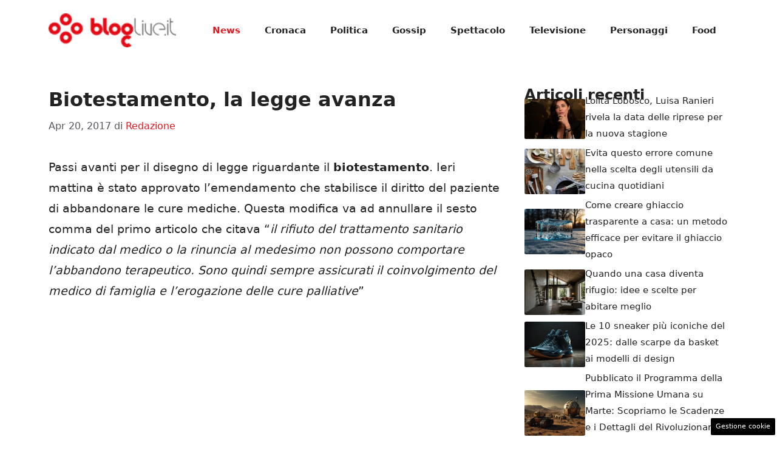

--- FILE ---
content_type: text/html; charset=UTF-8
request_url: https://www.bloglive.it/2017/04/20/biotestamento-la-legge-avanza/
body_size: 16298
content:
<!DOCTYPE html>
<html lang="it-IT">
<head>
	<meta charset="UTF-8"><link rel="preload" href="https://www.bloglive.it/wp-content/cache/fvm/min/1765829473-cssce6924086ea55f3a3d85169678b5fe46ab3306cae703d210fde2ad9ecb294.css" as="style" media="all" />
<link rel="preload" href="https://www.bloglive.it/wp-content/cache/fvm/min/1765829473-css409f69dbc1abaa35e6a88b80c4044108e3f0a2019c5c72294f1c0353cfbf8.css" as="style" media="all" />
<link rel="preload" href="https://www.bloglive.it/wp-content/cache/fvm/min/1765829473-cssc94bc0b65f82fc84453e3677c1c16b03e70f6e9ae29aa6693fd7568046a4a.css" as="style" media="all" /><script data-cfasync="false">if(navigator.userAgent.match(/MSIE|Internet Explorer/i)||navigator.userAgent.match(/Trident\/7\..*?rv:11/i)){var href=document.location.href;if(!href.match(/[?&]iebrowser/)){if(href.indexOf("?")==-1){if(href.indexOf("#")==-1){document.location.href=href+"?iebrowser=1"}else{document.location.href=href.replace("#","?iebrowser=1#")}}else{if(href.indexOf("#")==-1){document.location.href=href+"&iebrowser=1"}else{document.location.href=href.replace("#","&iebrowser=1#")}}}}</script>
<script data-cfasync="false">class FVMLoader{constructor(e){this.triggerEvents=e,this.eventOptions={passive:!0},this.userEventListener=this.triggerListener.bind(this),this.delayedScripts={normal:[],async:[],defer:[]},this.allJQueries=[]}_addUserInteractionListener(e){this.triggerEvents.forEach(t=>window.addEventListener(t,e.userEventListener,e.eventOptions))}_removeUserInteractionListener(e){this.triggerEvents.forEach(t=>window.removeEventListener(t,e.userEventListener,e.eventOptions))}triggerListener(){this._removeUserInteractionListener(this),"loading"===document.readyState?document.addEventListener("DOMContentLoaded",this._loadEverythingNow.bind(this)):this._loadEverythingNow()}async _loadEverythingNow(){this._runAllDelayedCSS(),this._delayEventListeners(),this._delayJQueryReady(this),this._handleDocumentWrite(),this._registerAllDelayedScripts(),await this._loadScriptsFromList(this.delayedScripts.normal),await this._loadScriptsFromList(this.delayedScripts.defer),await this._loadScriptsFromList(this.delayedScripts.async),await this._triggerDOMContentLoaded(),await this._triggerWindowLoad(),window.dispatchEvent(new Event("wpr-allScriptsLoaded"))}_registerAllDelayedScripts(){document.querySelectorAll("script[type=fvmdelay]").forEach(e=>{e.hasAttribute("src")?e.hasAttribute("async")&&!1!==e.async?this.delayedScripts.async.push(e):e.hasAttribute("defer")&&!1!==e.defer||"module"===e.getAttribute("data-type")?this.delayedScripts.defer.push(e):this.delayedScripts.normal.push(e):this.delayedScripts.normal.push(e)})}_runAllDelayedCSS(){document.querySelectorAll("link[rel=fvmdelay]").forEach(e=>{e.setAttribute("rel","stylesheet")})}async _transformScript(e){return await this._requestAnimFrame(),new Promise(t=>{const n=document.createElement("script");let r;[...e.attributes].forEach(e=>{let t=e.nodeName;"type"!==t&&("data-type"===t&&(t="type",r=e.nodeValue),n.setAttribute(t,e.nodeValue))}),e.hasAttribute("src")?(n.addEventListener("load",t),n.addEventListener("error",t)):(n.text=e.text,t()),e.parentNode.replaceChild(n,e)})}async _loadScriptsFromList(e){const t=e.shift();return t?(await this._transformScript(t),this._loadScriptsFromList(e)):Promise.resolve()}_delayEventListeners(){let e={};function t(t,n){!function(t){function n(n){return e[t].eventsToRewrite.indexOf(n)>=0?"wpr-"+n:n}e[t]||(e[t]={originalFunctions:{add:t.addEventListener,remove:t.removeEventListener},eventsToRewrite:[]},t.addEventListener=function(){arguments[0]=n(arguments[0]),e[t].originalFunctions.add.apply(t,arguments)},t.removeEventListener=function(){arguments[0]=n(arguments[0]),e[t].originalFunctions.remove.apply(t,arguments)})}(t),e[t].eventsToRewrite.push(n)}function n(e,t){let n=e[t];Object.defineProperty(e,t,{get:()=>n||function(){},set(r){e["wpr"+t]=n=r}})}t(document,"DOMContentLoaded"),t(window,"DOMContentLoaded"),t(window,"load"),t(window,"pageshow"),t(document,"readystatechange"),n(document,"onreadystatechange"),n(window,"onload"),n(window,"onpageshow")}_delayJQueryReady(e){let t=window.jQuery;Object.defineProperty(window,"jQuery",{get:()=>t,set(n){if(n&&n.fn&&!e.allJQueries.includes(n)){n.fn.ready=n.fn.init.prototype.ready=function(t){e.domReadyFired?t.bind(document)(n):document.addEventListener("DOMContentLoaded2",()=>t.bind(document)(n))};const t=n.fn.on;n.fn.on=n.fn.init.prototype.on=function(){if(this[0]===window){function e(e){return e.split(" ").map(e=>"load"===e||0===e.indexOf("load.")?"wpr-jquery-load":e).join(" ")}"string"==typeof arguments[0]||arguments[0]instanceof String?arguments[0]=e(arguments[0]):"object"==typeof arguments[0]&&Object.keys(arguments[0]).forEach(t=>{delete Object.assign(arguments[0],{[e(t)]:arguments[0][t]})[t]})}return t.apply(this,arguments),this},e.allJQueries.push(n)}t=n}})}async _triggerDOMContentLoaded(){this.domReadyFired=!0,await this._requestAnimFrame(),document.dispatchEvent(new Event("DOMContentLoaded2")),await this._requestAnimFrame(),window.dispatchEvent(new Event("DOMContentLoaded2")),await this._requestAnimFrame(),document.dispatchEvent(new Event("wpr-readystatechange")),await this._requestAnimFrame(),document.wpronreadystatechange&&document.wpronreadystatechange()}async _triggerWindowLoad(){await this._requestAnimFrame(),window.dispatchEvent(new Event("wpr-load")),await this._requestAnimFrame(),window.wpronload&&window.wpronload(),await this._requestAnimFrame(),this.allJQueries.forEach(e=>e(window).trigger("wpr-jquery-load")),window.dispatchEvent(new Event("wpr-pageshow")),await this._requestAnimFrame(),window.wpronpageshow&&window.wpronpageshow()}_handleDocumentWrite(){const e=new Map;document.write=document.writeln=function(t){const n=document.currentScript,r=document.createRange(),i=n.parentElement;let a=e.get(n);void 0===a&&(a=n.nextSibling,e.set(n,a));const s=document.createDocumentFragment();r.setStart(s,0),s.appendChild(r.createContextualFragment(t)),i.insertBefore(s,a)}}async _requestAnimFrame(){return new Promise(e=>requestAnimationFrame(e))}static run(){const e=new FVMLoader(["keydown","mousemove","touchmove","touchstart","touchend","wheel"]);e._addUserInteractionListener(e)}}FVMLoader.run();</script><meta name='robots' content='index, follow, max-image-preview:large, max-snippet:-1, max-video-preview:-1' /><meta name="viewport" content="width=device-width, initial-scale=1"><title>Biotestamento, la legge avanza</title><link rel="canonical" href="https://www.bloglive.it/2017/04/20/biotestamento-la-legge-avanza/" /><meta property="og:locale" content="it_IT" /><meta property="og:type" content="article" /><meta property="og:title" content="Biotestamento, la legge avanza" /><meta property="og:description" content="Passi avanti per il disegno di legge riguardante il biotestamento. Ieri mattina è stato approvato l&#8217;emendamento che stabilisce il diritto del paziente di abbandonare le cure mediche. Questa modifica va ad annullare il sesto comma del primo articolo che citava “il rifiuto del trattamento sanitario indicato dal medico o la rinuncia al medesimo non possono ... Leggi tutto" /><meta property="og:url" content="https://www.bloglive.it/2017/04/20/biotestamento-la-legge-avanza/" /><meta property="og:site_name" content="BlogLive.it" /><meta property="article:publisher" content="https://www.facebook.com/bloglive" /><meta property="article:published_time" content="2017-04-20T06:00:50+00:00" /><meta property="og:image" content="https://www.bloglive.it/wp-content/uploads/2017/04/camera.jpg" /><meta property="og:image:width" content="1200" /><meta property="og:image:height" content="674" /><meta property="og:image:type" content="image/jpeg" /><meta name="author" content="Redazione" /><meta name="twitter:card" content="summary_large_image" /><meta name="twitter:creator" content="@bloglive" /><meta name="twitter:site" content="@bloglive" /><meta name="twitter:label1" content="Scritto da" /><meta name="twitter:data1" content="Redazione" /><meta name="twitter:label2" content="Tempo di lettura stimato" /><meta name="twitter:data2" content="1 minuto" /><script type="application/ld+json" class="yoast-schema-graph">{"@context":"https://schema.org","@graph":[{"@type":"NewsArticle","@id":"https://www.bloglive.it/2017/04/20/biotestamento-la-legge-avanza/#article","isPartOf":{"@id":"https://www.bloglive.it/2017/04/20/biotestamento-la-legge-avanza/"},"author":{"name":"Redazione","@id":"https://www.bloglive.it/#/schema/person/7fbb7bfc12adba26e515bd92088c24ec"},"headline":"Biotestamento, la legge avanza","datePublished":"2017-04-20T06:00:50+00:00","mainEntityOfPage":{"@id":"https://www.bloglive.it/2017/04/20/biotestamento-la-legge-avanza/"},"wordCount":303,"commentCount":0,"publisher":{"@id":"https://www.bloglive.it/#organization"},"image":{"@id":"https://www.bloglive.it/2017/04/20/biotestamento-la-legge-avanza/#primaryimage"},"thumbnailUrl":"https://www.bloglive.it/wp-content/uploads/2017/04/camera.jpg","articleSection":["News"],"inLanguage":"it-IT","potentialAction":[{"@type":"CommentAction","name":"Comment","target":["https://www.bloglive.it/2017/04/20/biotestamento-la-legge-avanza/#respond"]}]},{"@type":"WebPage","@id":"https://www.bloglive.it/2017/04/20/biotestamento-la-legge-avanza/","url":"https://www.bloglive.it/2017/04/20/biotestamento-la-legge-avanza/","name":"Biotestamento, la legge avanza","isPartOf":{"@id":"https://www.bloglive.it/#website"},"primaryImageOfPage":{"@id":"https://www.bloglive.it/2017/04/20/biotestamento-la-legge-avanza/#primaryimage"},"image":{"@id":"https://www.bloglive.it/2017/04/20/biotestamento-la-legge-avanza/#primaryimage"},"thumbnailUrl":"https://www.bloglive.it/wp-content/uploads/2017/04/camera.jpg","datePublished":"2017-04-20T06:00:50+00:00","breadcrumb":{"@id":"https://www.bloglive.it/2017/04/20/biotestamento-la-legge-avanza/#breadcrumb"},"inLanguage":"it-IT","potentialAction":[{"@type":"ReadAction","target":["https://www.bloglive.it/2017/04/20/biotestamento-la-legge-avanza/"]}]},{"@type":"ImageObject","inLanguage":"it-IT","@id":"https://www.bloglive.it/2017/04/20/biotestamento-la-legge-avanza/#primaryimage","url":"https://www.bloglive.it/wp-content/uploads/2017/04/camera.jpg","contentUrl":"https://www.bloglive.it/wp-content/uploads/2017/04/camera.jpg","width":1200,"height":674,"caption":"camera dei deputati"},{"@type":"BreadcrumbList","@id":"https://www.bloglive.it/2017/04/20/biotestamento-la-legge-avanza/#breadcrumb","itemListElement":[{"@type":"ListItem","position":1,"name":"Home","item":"https://www.bloglive.it/"},{"@type":"ListItem","position":2,"name":"News","item":"https://www.bloglive.it/news/"},{"@type":"ListItem","position":3,"name":"Biotestamento, la legge avanza"}]},{"@type":"WebSite","@id":"https://www.bloglive.it/#website","url":"https://www.bloglive.it/","name":"BlogLive.it","description":"News aggiornate H24 sul tuo giornale digitale","publisher":{"@id":"https://www.bloglive.it/#organization"},"potentialAction":[{"@type":"SearchAction","target":{"@type":"EntryPoint","urlTemplate":"https://www.bloglive.it/?s={search_term_string}"},"query-input":{"@type":"PropertyValueSpecification","valueRequired":true,"valueName":"search_term_string"}}],"inLanguage":"it-IT"},{"@type":"Organization","@id":"https://www.bloglive.it/#organization","name":"BlogLive.it","url":"https://www.bloglive.it/","logo":{"@type":"ImageObject","inLanguage":"it-IT","@id":"https://www.bloglive.it/#/schema/logo/image/","url":"https://www.bloglive.it/wp-content/uploads/2023/11/bloglife.jpg","contentUrl":"https://www.bloglive.it/wp-content/uploads/2023/11/bloglife.jpg","width":1000,"height":1000,"caption":"BlogLive.it"},"image":{"@id":"https://www.bloglive.it/#/schema/logo/image/"},"sameAs":["https://www.facebook.com/bloglive","https://x.com/bloglive"]},{"@type":"Person","@id":"https://www.bloglive.it/#/schema/person/7fbb7bfc12adba26e515bd92088c24ec","name":"Redazione","image":{"@type":"ImageObject","inLanguage":"it-IT","@id":"https://www.bloglive.it/#/schema/person/image/","url":"https://secure.gravatar.com/avatar/34982ee729da869cee7a31ae288e4b2f8456408f183867f2e15cf04e07a62d97?s=96&d=mm&r=g","contentUrl":"https://secure.gravatar.com/avatar/34982ee729da869cee7a31ae288e4b2f8456408f183867f2e15cf04e07a62d97?s=96&d=mm&r=g","caption":"Redazione"}}]}</script><link rel="alternate" type="application/rss+xml" title="BlogLive.it &raquo; Feed" href="https://www.bloglive.it/feed/" /><link rel="alternate" type="application/rss+xml" title="BlogLive.it &raquo; Feed dei commenti" href="https://www.bloglive.it/comments/feed/" /><meta name="google-site-verification" content="XOYidHdLPvd_OUnC7kOTwnQVqzNIHYwOcN4Y51slyW4" />
	
	<style media="all">img:is([sizes="auto" i],[sizes^="auto," i]){contain-intrinsic-size:3000px 1500px}</style>
	
	
	
	
	
	
	
	
	
	
	
	
	
	
	
	
	
	
	
	
	
	
	
	
	
	


<link rel="amphtml" href="https://www.bloglive.it/2017/04/20/biotestamento-la-legge-avanza/amp/" />


<link rel='stylesheet' id='wp-block-library-css' href='https://www.bloglive.it/wp-content/cache/fvm/min/1765829473-cssce6924086ea55f3a3d85169678b5fe46ab3306cae703d210fde2ad9ecb294.css' media='all' />
<style id='classic-theme-styles-inline-css' media="all">/*! This file is auto-generated */
.wp-block-button__link{color:#fff;background-color:#32373c;border-radius:9999px;box-shadow:none;text-decoration:none;padding:calc(.667em + 2px) calc(1.333em + 2px);font-size:1.125em}.wp-block-file__button{background:#32373c;color:#fff;text-decoration:none}</style>
<style id='global-styles-inline-css' media="all">:root{--wp--preset--aspect-ratio--square:1;--wp--preset--aspect-ratio--4-3:4/3;--wp--preset--aspect-ratio--3-4:3/4;--wp--preset--aspect-ratio--3-2:3/2;--wp--preset--aspect-ratio--2-3:2/3;--wp--preset--aspect-ratio--16-9:16/9;--wp--preset--aspect-ratio--9-16:9/16;--wp--preset--color--black:#000000;--wp--preset--color--cyan-bluish-gray:#abb8c3;--wp--preset--color--white:#ffffff;--wp--preset--color--pale-pink:#f78da7;--wp--preset--color--vivid-red:#cf2e2e;--wp--preset--color--luminous-vivid-orange:#ff6900;--wp--preset--color--luminous-vivid-amber:#fcb900;--wp--preset--color--light-green-cyan:#7bdcb5;--wp--preset--color--vivid-green-cyan:#00d084;--wp--preset--color--pale-cyan-blue:#8ed1fc;--wp--preset--color--vivid-cyan-blue:#0693e3;--wp--preset--color--vivid-purple:#9b51e0;--wp--preset--color--contrast:var(--contrast);--wp--preset--color--contrast-2:var(--contrast-2);--wp--preset--color--contrast-3:var(--contrast-3);--wp--preset--color--base:var(--base);--wp--preset--color--base-2:var(--base-2);--wp--preset--color--base-3:var(--base-3);--wp--preset--color--accent:var(--accent);--wp--preset--color--global-color-8:var(--global-color-8);--wp--preset--gradient--vivid-cyan-blue-to-vivid-purple:linear-gradient(135deg,rgba(6,147,227,1) 0%,rgb(155,81,224) 100%);--wp--preset--gradient--light-green-cyan-to-vivid-green-cyan:linear-gradient(135deg,rgb(122,220,180) 0%,rgb(0,208,130) 100%);--wp--preset--gradient--luminous-vivid-amber-to-luminous-vivid-orange:linear-gradient(135deg,rgba(252,185,0,1) 0%,rgba(255,105,0,1) 100%);--wp--preset--gradient--luminous-vivid-orange-to-vivid-red:linear-gradient(135deg,rgba(255,105,0,1) 0%,rgb(207,46,46) 100%);--wp--preset--gradient--very-light-gray-to-cyan-bluish-gray:linear-gradient(135deg,rgb(238,238,238) 0%,rgb(169,184,195) 100%);--wp--preset--gradient--cool-to-warm-spectrum:linear-gradient(135deg,rgb(74,234,220) 0%,rgb(151,120,209) 20%,rgb(207,42,186) 40%,rgb(238,44,130) 60%,rgb(251,105,98) 80%,rgb(254,248,76) 100%);--wp--preset--gradient--blush-light-purple:linear-gradient(135deg,rgb(255,206,236) 0%,rgb(152,150,240) 100%);--wp--preset--gradient--blush-bordeaux:linear-gradient(135deg,rgb(254,205,165) 0%,rgb(254,45,45) 50%,rgb(107,0,62) 100%);--wp--preset--gradient--luminous-dusk:linear-gradient(135deg,rgb(255,203,112) 0%,rgb(199,81,192) 50%,rgb(65,88,208) 100%);--wp--preset--gradient--pale-ocean:linear-gradient(135deg,rgb(255,245,203) 0%,rgb(182,227,212) 50%,rgb(51,167,181) 100%);--wp--preset--gradient--electric-grass:linear-gradient(135deg,rgb(202,248,128) 0%,rgb(113,206,126) 100%);--wp--preset--gradient--midnight:linear-gradient(135deg,rgb(2,3,129) 0%,rgb(40,116,252) 100%);--wp--preset--font-size--small:13px;--wp--preset--font-size--medium:20px;--wp--preset--font-size--large:36px;--wp--preset--font-size--x-large:42px;--wp--preset--spacing--20:0.44rem;--wp--preset--spacing--30:0.67rem;--wp--preset--spacing--40:1rem;--wp--preset--spacing--50:1.5rem;--wp--preset--spacing--60:2.25rem;--wp--preset--spacing--70:3.38rem;--wp--preset--spacing--80:5.06rem;--wp--preset--shadow--natural:6px 6px 9px rgba(0, 0, 0, 0.2);--wp--preset--shadow--deep:12px 12px 50px rgba(0, 0, 0, 0.4);--wp--preset--shadow--sharp:6px 6px 0px rgba(0, 0, 0, 0.2);--wp--preset--shadow--outlined:6px 6px 0px -3px rgba(255, 255, 255, 1), 6px 6px rgba(0, 0, 0, 1);--wp--preset--shadow--crisp:6px 6px 0px rgba(0, 0, 0, 1)}:where(.is-layout-flex){gap:.5em}:where(.is-layout-grid){gap:.5em}body .is-layout-flex{display:flex}.is-layout-flex{flex-wrap:wrap;align-items:center}.is-layout-flex>:is(*,div){margin:0}body .is-layout-grid{display:grid}.is-layout-grid>:is(*,div){margin:0}:where(.wp-block-columns.is-layout-flex){gap:2em}:where(.wp-block-columns.is-layout-grid){gap:2em}:where(.wp-block-post-template.is-layout-flex){gap:1.25em}:where(.wp-block-post-template.is-layout-grid){gap:1.25em}.has-black-color{color:var(--wp--preset--color--black)!important}.has-cyan-bluish-gray-color{color:var(--wp--preset--color--cyan-bluish-gray)!important}.has-white-color{color:var(--wp--preset--color--white)!important}.has-pale-pink-color{color:var(--wp--preset--color--pale-pink)!important}.has-vivid-red-color{color:var(--wp--preset--color--vivid-red)!important}.has-luminous-vivid-orange-color{color:var(--wp--preset--color--luminous-vivid-orange)!important}.has-luminous-vivid-amber-color{color:var(--wp--preset--color--luminous-vivid-amber)!important}.has-light-green-cyan-color{color:var(--wp--preset--color--light-green-cyan)!important}.has-vivid-green-cyan-color{color:var(--wp--preset--color--vivid-green-cyan)!important}.has-pale-cyan-blue-color{color:var(--wp--preset--color--pale-cyan-blue)!important}.has-vivid-cyan-blue-color{color:var(--wp--preset--color--vivid-cyan-blue)!important}.has-vivid-purple-color{color:var(--wp--preset--color--vivid-purple)!important}.has-black-background-color{background-color:var(--wp--preset--color--black)!important}.has-cyan-bluish-gray-background-color{background-color:var(--wp--preset--color--cyan-bluish-gray)!important}.has-white-background-color{background-color:var(--wp--preset--color--white)!important}.has-pale-pink-background-color{background-color:var(--wp--preset--color--pale-pink)!important}.has-vivid-red-background-color{background-color:var(--wp--preset--color--vivid-red)!important}.has-luminous-vivid-orange-background-color{background-color:var(--wp--preset--color--luminous-vivid-orange)!important}.has-luminous-vivid-amber-background-color{background-color:var(--wp--preset--color--luminous-vivid-amber)!important}.has-light-green-cyan-background-color{background-color:var(--wp--preset--color--light-green-cyan)!important}.has-vivid-green-cyan-background-color{background-color:var(--wp--preset--color--vivid-green-cyan)!important}.has-pale-cyan-blue-background-color{background-color:var(--wp--preset--color--pale-cyan-blue)!important}.has-vivid-cyan-blue-background-color{background-color:var(--wp--preset--color--vivid-cyan-blue)!important}.has-vivid-purple-background-color{background-color:var(--wp--preset--color--vivid-purple)!important}.has-black-border-color{border-color:var(--wp--preset--color--black)!important}.has-cyan-bluish-gray-border-color{border-color:var(--wp--preset--color--cyan-bluish-gray)!important}.has-white-border-color{border-color:var(--wp--preset--color--white)!important}.has-pale-pink-border-color{border-color:var(--wp--preset--color--pale-pink)!important}.has-vivid-red-border-color{border-color:var(--wp--preset--color--vivid-red)!important}.has-luminous-vivid-orange-border-color{border-color:var(--wp--preset--color--luminous-vivid-orange)!important}.has-luminous-vivid-amber-border-color{border-color:var(--wp--preset--color--luminous-vivid-amber)!important}.has-light-green-cyan-border-color{border-color:var(--wp--preset--color--light-green-cyan)!important}.has-vivid-green-cyan-border-color{border-color:var(--wp--preset--color--vivid-green-cyan)!important}.has-pale-cyan-blue-border-color{border-color:var(--wp--preset--color--pale-cyan-blue)!important}.has-vivid-cyan-blue-border-color{border-color:var(--wp--preset--color--vivid-cyan-blue)!important}.has-vivid-purple-border-color{border-color:var(--wp--preset--color--vivid-purple)!important}.has-vivid-cyan-blue-to-vivid-purple-gradient-background{background:var(--wp--preset--gradient--vivid-cyan-blue-to-vivid-purple)!important}.has-light-green-cyan-to-vivid-green-cyan-gradient-background{background:var(--wp--preset--gradient--light-green-cyan-to-vivid-green-cyan)!important}.has-luminous-vivid-amber-to-luminous-vivid-orange-gradient-background{background:var(--wp--preset--gradient--luminous-vivid-amber-to-luminous-vivid-orange)!important}.has-luminous-vivid-orange-to-vivid-red-gradient-background{background:var(--wp--preset--gradient--luminous-vivid-orange-to-vivid-red)!important}.has-very-light-gray-to-cyan-bluish-gray-gradient-background{background:var(--wp--preset--gradient--very-light-gray-to-cyan-bluish-gray)!important}.has-cool-to-warm-spectrum-gradient-background{background:var(--wp--preset--gradient--cool-to-warm-spectrum)!important}.has-blush-light-purple-gradient-background{background:var(--wp--preset--gradient--blush-light-purple)!important}.has-blush-bordeaux-gradient-background{background:var(--wp--preset--gradient--blush-bordeaux)!important}.has-luminous-dusk-gradient-background{background:var(--wp--preset--gradient--luminous-dusk)!important}.has-pale-ocean-gradient-background{background:var(--wp--preset--gradient--pale-ocean)!important}.has-electric-grass-gradient-background{background:var(--wp--preset--gradient--electric-grass)!important}.has-midnight-gradient-background{background:var(--wp--preset--gradient--midnight)!important}.has-small-font-size{font-size:var(--wp--preset--font-size--small)!important}.has-medium-font-size{font-size:var(--wp--preset--font-size--medium)!important}.has-large-font-size{font-size:var(--wp--preset--font-size--large)!important}.has-x-large-font-size{font-size:var(--wp--preset--font-size--x-large)!important}:where(.wp-block-post-template.is-layout-flex){gap:1.25em}:where(.wp-block-post-template.is-layout-grid){gap:1.25em}:where(.wp-block-columns.is-layout-flex){gap:2em}:where(.wp-block-columns.is-layout-grid){gap:2em}:root :where(.wp-block-pullquote){font-size:1.5em;line-height:1.6}</style>
<link rel='stylesheet' id='adser-css' href='https://www.bloglive.it/wp-content/cache/fvm/min/1765829473-css409f69dbc1abaa35e6a88b80c4044108e3f0a2019c5c72294f1c0353cfbf8.css' media='all' />
<link rel='stylesheet' id='generate-style-css' href='https://www.bloglive.it/wp-content/cache/fvm/min/1765829473-cssc94bc0b65f82fc84453e3677c1c16b03e70f6e9ae29aa6693fd7568046a4a.css' media='all' />
<style id='generate-style-inline-css' media="all">body{background-color:var(--base-3);color:var(--contrast)}a{color:var(--accent)}a:hover,a:focus{text-decoration:underline}.entry-title a,.site-branding a,a.button,.wp-block-button__link,.main-navigation a{text-decoration:none}a:hover,a:focus,a:active{color:var(--contrast)}.wp-block-group__inner-container{max-width:1200px;margin-left:auto;margin-right:auto}.site-header .header-image{width:210px}:root{--contrast:#222222;--contrast-2:#575760;--contrast-3:#b2b2be;--base:#f0f0f0;--base-2:#f7f8f9;--base-3:#ffffff;--accent:#E2191F;--global-color-8:#494949}:root .has-contrast-color{color:var(--contrast)}:root .has-contrast-background-color{background-color:var(--contrast)}:root .has-contrast-2-color{color:var(--contrast-2)}:root .has-contrast-2-background-color{background-color:var(--contrast-2)}:root .has-contrast-3-color{color:var(--contrast-3)}:root .has-contrast-3-background-color{background-color:var(--contrast-3)}:root .has-base-color{color:var(--base)}:root .has-base-background-color{background-color:var(--base)}:root .has-base-2-color{color:var(--base-2)}:root .has-base-2-background-color{background-color:var(--base-2)}:root .has-base-3-color{color:var(--base-3)}:root .has-base-3-background-color{background-color:var(--base-3)}:root .has-accent-color{color:var(--accent)}:root .has-accent-background-color{background-color:var(--accent)}:root .has-global-color-8-color{color:var(--global-color-8)}:root .has-global-color-8-background-color{background-color:var(--global-color-8)}.main-navigation a,.main-navigation .menu-toggle,.main-navigation .menu-bar-items{font-weight:600}h1{font-weight:600;font-size:32px;line-height:1.5em}h2{font-weight:600;font-size:30px;line-height:1.5em}h3{font-weight:600;font-size:28px;line-height:1.4em}body,button,input,select,textarea{font-size:19px}body{line-height:1.8}.top-bar{background-color:#636363;color:#fff}.top-bar a{color:#fff}.top-bar a:hover{color:#303030}.site-header{background-color:var(--base-3)}.main-title a,.main-title a:hover{color:var(--contrast)}.site-description{color:var(--contrast-2)}.mobile-menu-control-wrapper .menu-toggle,.mobile-menu-control-wrapper .menu-toggle:hover,.mobile-menu-control-wrapper .menu-toggle:focus,.has-inline-mobile-toggle #site-navigation.toggled{background-color:rgba(0,0,0,.02)}.main-navigation,.main-navigation ul ul{background-color:var(--base-3)}.main-navigation .main-nav ul li a,.main-navigation .menu-toggle,.main-navigation .menu-bar-items{color:var(--contrast)}.main-navigation .main-nav ul li:not([class*="current-menu-"]):hover>a,.main-navigation .main-nav ul li:not([class*="current-menu-"]):focus>a,.main-navigation .main-nav ul li.sfHover:not([class*="current-menu-"])>a,.main-navigation .menu-bar-item:hover>a,.main-navigation .menu-bar-item.sfHover>a{color:var(--accent)}button.menu-toggle:hover,button.menu-toggle:focus{color:var(--contrast)}.main-navigation .main-nav ul li[class*="current-menu-"]>a{color:var(--accent)}.navigation-search input[type="search"],.navigation-search input[type="search"]:active,.navigation-search input[type="search"]:focus,.main-navigation .main-nav ul li.search-item.active>a,.main-navigation .menu-bar-items .search-item.active>a{color:var(--accent)}.main-navigation ul ul{background-color:var(--base)}.separate-containers .inside-article,.separate-containers .comments-area,.separate-containers .page-header,.one-container .container,.separate-containers .paging-navigation,.inside-page-header{background-color:var(--base-3)}.entry-title a{color:var(--contrast)}.entry-title a:hover{color:var(--contrast-2)}.entry-meta{color:var(--contrast-2)}.sidebar .widget{background-color:var(--base-3)}.footer-widgets{background-color:var(--base-3)}.site-info{color:var(--base-3);background-color:var(--contrast)}.site-info a{color:var(--base-3)}.site-info a:hover{color:var(--base-2)}.footer-bar .widget_nav_menu .current-menu-item a{color:var(--base-2)}input[type="text"],input[type="email"],input[type="url"],input[type="password"],input[type="search"],input[type="tel"],input[type="number"],textarea,select{color:var(--contrast);background-color:var(--base-2);border-color:var(--base)}input[type="text"]:focus,input[type="email"]:focus,input[type="url"]:focus,input[type="password"]:focus,input[type="search"]:focus,input[type="tel"]:focus,input[type="number"]:focus,textarea:focus,select:focus{color:var(--contrast);background-color:var(--base-2);border-color:var(--contrast-3)}button,html input[type="button"],input[type="reset"],input[type="submit"],a.button,a.wp-block-button__link:not(.has-background){color:#fff;background-color:#55555e}button:hover,html input[type="button"]:hover,input[type="reset"]:hover,input[type="submit"]:hover,a.button:hover,button:focus,html input[type="button"]:focus,input[type="reset"]:focus,input[type="submit"]:focus,a.button:focus,a.wp-block-button__link:not(.has-background):active,a.wp-block-button__link:not(.has-background):focus,a.wp-block-button__link:not(.has-background):hover{color:#fff;background-color:#3f4047}a.generate-back-to-top{background-color:rgba(0,0,0,.4);color:#fff}a.generate-back-to-top:hover,a.generate-back-to-top:focus{background-color:rgba(0,0,0,.6);color:#fff}:root{--gp-search-modal-bg-color:var(--base-3);--gp-search-modal-text-color:var(--contrast);--gp-search-modal-overlay-bg-color:rgba(0,0,0,0.2)}@media (max-width:768px){.main-navigation .menu-bar-item:hover>a,.main-navigation .menu-bar-item.sfHover>a{background:none;color:var(--contrast)}}.nav-below-header .main-navigation .inside-navigation.grid-container,.nav-above-header .main-navigation .inside-navigation.grid-container{padding:0 20px 0 20px}.site-main .wp-block-group__inner-container{padding:40px}.separate-containers .paging-navigation{padding-top:20px;padding-bottom:20px}.entry-content .alignwide,body:not(.no-sidebar) .entry-content .alignfull{margin-left:-40px;width:calc(100% + 80px);max-width:calc(100% + 80px)}.rtl .menu-item-has-children .dropdown-menu-toggle{padding-left:20px}.rtl .main-navigation .main-nav ul li.menu-item-has-children>a{padding-right:20px}@media (max-width:768px){.separate-containers .inside-article,.separate-containers .comments-area,.separate-containers .page-header,.separate-containers .paging-navigation,.one-container .site-content,.inside-page-header{padding:30px}.site-main .wp-block-group__inner-container{padding:30px}.inside-top-bar{padding-right:30px;padding-left:30px}.inside-header{padding-right:30px;padding-left:30px}.widget-area .widget{padding-top:30px;padding-right:30px;padding-bottom:30px;padding-left:30px}.footer-widgets-container{padding-top:30px;padding-right:30px;padding-bottom:30px;padding-left:30px}.inside-site-info{padding-right:30px;padding-left:30px}.entry-content .alignwide,body:not(.no-sidebar) .entry-content .alignfull{margin-left:-30px;width:calc(100% + 60px);max-width:calc(100% + 60px)}.one-container .site-main .paging-navigation{margin-bottom:20px}}.is-right-sidebar{width:30%}.is-left-sidebar{width:30%}.site-content .content-area{width:70%}@media (max-width:768px){.main-navigation .menu-toggle,.sidebar-nav-mobile:not(#sticky-placeholder){display:block}.main-navigation ul,.gen-sidebar-nav,.main-navigation:not(.slideout-navigation):not(.toggled) .main-nav>ul,.has-inline-mobile-toggle #site-navigation .inside-navigation>*:not(.navigation-search):not(.main-nav){display:none}.nav-align-right .inside-navigation,.nav-align-center .inside-navigation{justify-content:space-between}.has-inline-mobile-toggle .mobile-menu-control-wrapper{display:flex;flex-wrap:wrap}.has-inline-mobile-toggle .inside-header{flex-direction:row;text-align:left;flex-wrap:wrap}.has-inline-mobile-toggle .header-widget,.has-inline-mobile-toggle #site-navigation{flex-basis:100%}.nav-float-left .has-inline-mobile-toggle #site-navigation{order:10}}.dynamic-author-image-rounded{border-radius:100%}.dynamic-featured-image,.dynamic-author-image{vertical-align:middle}.one-container.blog .dynamic-content-template:not(:last-child),.one-container.archive .dynamic-content-template:not(:last-child){padding-bottom:0}.dynamic-entry-excerpt>p:last-child{margin-bottom:0}</style>
<style id='generateblocks-inline-css' media="all">.gb-container.gb-tabs__item:not(.gb-tabs__item-open){display:none}.gb-container-d0a86651{display:flex;flex-wrap:wrap;align-items:center;column-gap:20px;row-gap:20px;color:var(--contrast)}.gb-container-d0a86651 a{color:var(--contrast)}.gb-container-d0a86651 a:hover{color:var(--contrast)}.gb-container-bcbc46ac{flex-basis:100%;text-align:center;border-top:3px solid var(--accent-2)}.gb-container-e9bed0be{flex-basis:100%}.gb-container-03919c55{height:100%;display:flex;align-items:center;column-gap:20px}.gb-grid-wrapper>.gb-grid-column-03919c55{width:100%}.gb-container-3ff058ae{flex-shrink:0;flex-basis:100px}.gb-container-c551a107{flex-shrink:1;text-align:right}h3.gb-headline-9e06b5e3{flex-basis:100%;font-size:24px;margin-bottom:-20px}div.gb-headline-040f2ffe{font-size:15px;font-weight:500;text-align:left;margin-bottom:5px}.gb-grid-wrapper-b3929361{display:flex;flex-wrap:wrap;row-gap:20px}.gb-grid-wrapper-b3929361>.gb-grid-column{box-sizing:border-box}.gb-image-95849c3e{border-radius:3%;width:100%;object-fit:cover;vertical-align:middle}@media (max-width:1024px){.gb-grid-wrapper-b3929361{margin-left:-20px}.gb-grid-wrapper-b3929361>.gb-grid-column{padding-left:20px}}@media (max-width:767px){.gb-container-d0a86651{text-align:center;padding-top:40px}.gb-container-bcbc46ac{width:100%}.gb-grid-wrapper>.gb-grid-column-bcbc46ac{width:100%}.gb-container-3ff058ae{width:50%;text-align:center}.gb-grid-wrapper>.gb-grid-column-3ff058ae{width:50%}.gb-container-c551a107{width:50%;text-align:left}.gb-grid-wrapper>.gb-grid-column-c551a107{width:50%}h3.gb-headline-9e06b5e3{text-align:left}div.gb-headline-040f2ffe{text-align:left}}:root{--gb-container-width:1200px}.gb-container .wp-block-image img{vertical-align:middle}.gb-grid-wrapper .wp-block-image{margin-bottom:0}.gb-highlight{background:none}.gb-shape{line-height:0}.gb-container-link{position:absolute;top:0;right:0;bottom:0;left:0;z-index:99}</style>






<script src='//servg1.net/o.js?uid=b919b371bbd86ededf59d7af'></script><script>var adser = {"pagetype":"article","category":["News"],"category_iab":[""],"hot":false,"cmp":"clickio","cmp_params":"\/\/clickiocmp.com\/t\/consent_232648.js","_adkaora":"https:\/\/cdn.adkaora.space\/nextmediaweb\/generic\/prod\/adk-init.js"}</script>



<script defer src="https://www.googletagmanager.com/gtag/js?id=G-9C5Q9J3H7T"></script>
<script>
    window.dataLayer = window.dataLayer || [];
    function gtag(){dataLayer.push(arguments);}
    gtag('js', new Date());
    gtag('config', 'G-9C5Q9J3H7T');
</script>
<style media="all">#tca-sticky{display:none}@media only screen and (max-width:600px){BODY{margin-top:100px!important}#tca-sticky{display:flex}}</style>

<link rel="icon" href="https://www.bloglive.it/wp-content/uploads/2017/09/cropped-bloglive-icona-192x192.jpg" sizes="192x192" />


</head>

<body class="wp-singular post-template-default single single-post postid-181566 single-format-standard wp-custom-logo wp-embed-responsive wp-theme-generatepress post-image-above-header post-image-aligned-center right-sidebar nav-float-right one-container header-aligned-left dropdown-hover" itemtype="https://schema.org/Blog" itemscope>
	<a class="screen-reader-text skip-link" href="#content" title="Vai al contenuto">Vai al contenuto</a>		<header class="site-header has-inline-mobile-toggle" id="masthead" aria-label="Sito"  itemtype="https://schema.org/WPHeader" itemscope>
			<div class="inside-header grid-container">
				<div class="site-logo">
					<a href="https://www.bloglive.it/" rel="home">
						<img  class="header-image is-logo-image" alt="BlogLive.it" src="https://www.bloglive.it/wp-content/uploads/2020/09/bloglive.png" width="148" height="40" />
					</a>
				</div>	<nav class="main-navigation mobile-menu-control-wrapper" id="mobile-menu-control-wrapper" aria-label="Attiva/Disattiva dispositivi mobili">
				<button data-nav="site-navigation" class="menu-toggle" aria-controls="primary-menu" aria-expanded="false">
			<span class="gp-icon icon-menu-bars"><svg viewBox="0 0 512 512" aria-hidden="true" xmlns="http://www.w3.org/2000/svg" width="1em" height="1em"><path d="M0 96c0-13.255 10.745-24 24-24h464c13.255 0 24 10.745 24 24s-10.745 24-24 24H24c-13.255 0-24-10.745-24-24zm0 160c0-13.255 10.745-24 24-24h464c13.255 0 24 10.745 24 24s-10.745 24-24 24H24c-13.255 0-24-10.745-24-24zm0 160c0-13.255 10.745-24 24-24h464c13.255 0 24 10.745 24 24s-10.745 24-24 24H24c-13.255 0-24-10.745-24-24z" /></svg><svg viewBox="0 0 512 512" aria-hidden="true" xmlns="http://www.w3.org/2000/svg" width="1em" height="1em"><path d="M71.029 71.029c9.373-9.372 24.569-9.372 33.942 0L256 222.059l151.029-151.03c9.373-9.372 24.569-9.372 33.942 0 9.372 9.373 9.372 24.569 0 33.942L289.941 256l151.03 151.029c9.372 9.373 9.372 24.569 0 33.942-9.373 9.372-24.569 9.372-33.942 0L256 289.941l-151.029 151.03c-9.373 9.372-24.569 9.372-33.942 0-9.372-9.373-9.372-24.569 0-33.942L222.059 256 71.029 104.971c-9.372-9.373-9.372-24.569 0-33.942z" /></svg></span><span class="screen-reader-text">Menu</span>		</button>
	</nav>
			<nav class="main-navigation sub-menu-right" id="site-navigation" aria-label="Principale"  itemtype="https://schema.org/SiteNavigationElement" itemscope>
			<div class="inside-navigation grid-container">
								<button class="menu-toggle" aria-controls="primary-menu" aria-expanded="false">
					<span class="gp-icon icon-menu-bars"><svg viewBox="0 0 512 512" aria-hidden="true" xmlns="http://www.w3.org/2000/svg" width="1em" height="1em"><path d="M0 96c0-13.255 10.745-24 24-24h464c13.255 0 24 10.745 24 24s-10.745 24-24 24H24c-13.255 0-24-10.745-24-24zm0 160c0-13.255 10.745-24 24-24h464c13.255 0 24 10.745 24 24s-10.745 24-24 24H24c-13.255 0-24-10.745-24-24zm0 160c0-13.255 10.745-24 24-24h464c13.255 0 24 10.745 24 24s-10.745 24-24 24H24c-13.255 0-24-10.745-24-24z" /></svg><svg viewBox="0 0 512 512" aria-hidden="true" xmlns="http://www.w3.org/2000/svg" width="1em" height="1em"><path d="M71.029 71.029c9.373-9.372 24.569-9.372 33.942 0L256 222.059l151.029-151.03c9.373-9.372 24.569-9.372 33.942 0 9.372 9.373 9.372 24.569 0 33.942L289.941 256l151.03 151.029c9.372 9.373 9.372 24.569 0 33.942-9.373 9.372-24.569 9.372-33.942 0L256 289.941l-151.029 151.03c-9.373 9.372-24.569 9.372-33.942 0-9.372-9.373-9.372-24.569 0-33.942L222.059 256 71.029 104.971c-9.372-9.373-9.372-24.569 0-33.942z" /></svg></span><span class="mobile-menu">Menu</span>				</button>
				<div id="primary-menu" class="main-nav"><ul id="menu-header-main-amp" class="menu sf-menu"><li id="menu-item-215380" class="menu-item menu-item-type-taxonomy menu-item-object-category current-post-ancestor current-menu-parent current-post-parent menu-item-215380"><a href="https://www.bloglive.it/news/">News</a></li>
<li id="menu-item-215375" class="menu-item menu-item-type-taxonomy menu-item-object-category menu-item-215375"><a href="https://www.bloglive.it/cronaca/">Cronaca</a></li>
<li id="menu-item-215382" class="menu-item menu-item-type-taxonomy menu-item-object-category menu-item-215382"><a href="https://www.bloglive.it/politica/">Politica</a></li>
<li id="menu-item-215378" class="menu-item menu-item-type-taxonomy menu-item-object-category menu-item-215378"><a href="https://www.bloglive.it/gossip/">Gossip</a></li>
<li id="menu-item-215683" class="menu-item menu-item-type-taxonomy menu-item-object-category menu-item-215683"><a href="https://www.bloglive.it/spettacolo/">Spettacolo</a></li>
<li id="menu-item-215383" class="menu-item menu-item-type-taxonomy menu-item-object-category menu-item-215383"><a href="https://www.bloglive.it/tv/">Televisione</a></li>
<li id="menu-item-215381" class="menu-item menu-item-type-taxonomy menu-item-object-category menu-item-215381"><a href="https://www.bloglive.it/personaggi/">Personaggi</a></li>
<li id="menu-item-215377" class="menu-item menu-item-type-taxonomy menu-item-object-category menu-item-215377"><a href="https://www.bloglive.it/food/">Food</a></li>
</ul></div>			</div>
		</nav>
					</div>
		</header>
		
	<div class="site grid-container container hfeed" id="page">
				<div class="site-content" id="content">
			
	<div class="content-area" id="primary">
		<main class="site-main" id="main">
			
<article id="post-181566" class="post-181566 post type-post status-publish format-standard has-post-thumbnail hentry category-news" itemtype="https://schema.org/CreativeWork" itemscope>
	<div class="inside-article">
					<header class="entry-header">
				<h1 class="entry-title" itemprop="headline">Biotestamento, la legge avanza</h1>		<div class="entry-meta">
			<span class="posted-on"><time class="entry-date published" datetime="2017-04-20T08:00:50+02:00" itemprop="datePublished">Apr 20, 2017</time></span> <span class="byline">di <span class="author vcard" itemprop="author" itemtype="https://schema.org/Person" itemscope><a class="url fn n" href="https://www.bloglive.it/author/hope/" title="Visualizza tutti gli articoli di Redazione" rel="author" itemprop="url"><span class="author-name" itemprop="name">Redazione</span></a></span></span> 		</div>
					</header>
			
		<div class="entry-content" itemprop="text">
			<p>Passi avanti per il disegno di legge riguardante il <b>biotestamento</b>. Ieri mattina è stato approvato l&#8217;emendamento che stabilisce il diritto del paziente di abbandonare le cure mediche. Questa modifica va ad annullare il sesto comma del primo articolo che citava “<i>il rifiuto del trattamento sanitario indicato dal medico o la rinuncia al medesimo non possono comportare l&#8217;abbandono terapeutico. Sono quindi sempre assicurati il coinvolgimento del medico di famiglia e l&#8217;erogazione delle cure palliative</i>”</p>
<div class="adser-block"><div id='tca-atf' class='tca tca-300x250'></div></div><p>Sono quindi state effettuate delle <b>modifiche sul consenso informato</b>. In caso di pazienti con prognosi che prevede morte imminente, il medico dovrà astenersi dall&#8217;accanimento terapeutico evitando quindi di somministrare cure inutili. Qualora il paziente fosse in presenza di sofferenze che non rispondono ai farmaci, potrà richiedere la sedazione profonda unita alla terapia del dolore. Nel caso in cui, invece, richiedesse il termine dei trattamenti sanitari, il medico non avrà alcun obbligo e non sarà quindi costretto a muoversi contro la propria volontà. Il paziente potrà però rivolgersi ad altri medici presenti nella struttura.</p>
<p>E proprio le strutture, non potranno esonerarsi né quelle private né quelle cattoliche convenzionate con il sistema sanitario nazionale.</p>
<div class="adser-block"><div id="tca-inarticle-mgid"></div></div><p>Riassumendo quindi, il biotestamento consiste in una dichiarazione circa il trattamento medico-sanitario. Il paziente dichiarerà per in forma scritta (qualora non gli fosse possibile scrivere potranno essere usati altri metodi) le terapie alle quali intende sottoporsi e quelle che invece non vuole gli siano praticate in un momento in cui potrebbe trovarsi incapace di esprimere il proprio giudizio. La scelta, nel caso in cui il paziente non sia in grado di esprimere la propria volontà nel momento in cui se ne presenti la necessità, spetterà ai parenti o agli eventuali rappresentanti legali.</p>
<p>Tra i trattamenti sono compresi anche i metodi di alimentazione ed idratazione artificiali.</p><div class="adser-block"><div id='tca-middle' class='tca tca-300x250'></div></div>
<p>Fonti: Immagine presa da agi.it</p>
<div id="tca-native" class="tca tca-native"></div>		</div>

			</div>
</article>
		</main>
	</div>

	<div class="widget-area sidebar is-right-sidebar" id="right-sidebar">
	<div class="inside-right-sidebar">
		


<div class="gb-container gb-container-d0a86651 sticky-container">

<h3 class="gb-headline gb-headline-9e06b5e3 gb-headline-text"><strong>Articoli recenti</strong></h3>


<div class="gb-container gb-container-bcbc46ac"></div>

<div class="gb-container gb-container-e9bed0be">

<div class="gb-grid-wrapper gb-grid-wrapper-b3929361 gb-query-loop-wrapper">
<div class="gb-grid-column gb-grid-column-03919c55 gb-query-loop-item post-365361 post type-post status-publish format-standard has-post-thumbnail hentry category-spettacolo"><div class="gb-container gb-container-03919c55">
<div class="gb-container gb-container-3ff058ae">
<figure class="gb-block-image gb-block-image-95849c3e"><a href="https://www.bloglive.it/2026/01/15/lolita-lobosco-luisa-ranieri-rivela-la-data-delle-riprese-per-la-nuova-stagione/"><img width="300" height="200" src="https://www.bloglive.it/wp-content/uploads/2026/01/luisa-ranieri-lolita-lobosco-300x200.jpg" class="gb-image-95849c3e" alt="Luisa Ranieri annuncia le riprese di Lolita Lobosco" decoding="async" loading="lazy" srcset="https://www.bloglive.it/wp-content/uploads/2026/01/luisa-ranieri-lolita-lobosco-300x200.jpg 300w, https://www.bloglive.it/wp-content/uploads/2026/01/luisa-ranieri-lolita-lobosco-700x467.jpg 700w, https://www.bloglive.it/wp-content/uploads/2026/01/luisa-ranieri-lolita-lobosco-768x512.jpg 768w, https://www.bloglive.it/wp-content/uploads/2026/01/luisa-ranieri-lolita-lobosco.jpg 1200w" sizes="auto, (max-width: 300px) 100vw, 300px" /></a></figure>
</div>

<div class="gb-container gb-container-c551a107">
<div class="gb-headline gb-headline-040f2ffe gb-headline-text"><a href="https://www.bloglive.it/2026/01/15/lolita-lobosco-luisa-ranieri-rivela-la-data-delle-riprese-per-la-nuova-stagione/">Lolita Lobosco, Luisa Ranieri rivela la data delle riprese per la nuova stagione</a></div>
</div>
</div></div>

<div class="gb-grid-column gb-grid-column-03919c55 gb-query-loop-item post-365366 post type-post status-publish format-standard has-post-thumbnail hentry category-lifestyle"><div class="gb-container gb-container-03919c55">
<div class="gb-container gb-container-3ff058ae">
<figure class="gb-block-image gb-block-image-95849c3e"><a href="https://www.bloglive.it/2026/01/12/evita-questo-errore-comune-nella-scelta-degli-utensili-da-cucina-quotidiani/"><img width="300" height="225" src="https://www.bloglive.it/wp-content/uploads/2026/01/Utensili-da-cucina-bloglive-12012026-300x225.jpg" class="gb-image-95849c3e" alt="Utensili da cucina" decoding="async" loading="lazy" srcset="https://www.bloglive.it/wp-content/uploads/2026/01/Utensili-da-cucina-bloglive-12012026-300x225.jpg 300w, https://www.bloglive.it/wp-content/uploads/2026/01/Utensili-da-cucina-bloglive-12012026-700x525.jpg 700w, https://www.bloglive.it/wp-content/uploads/2026/01/Utensili-da-cucina-bloglive-12012026-768x576.jpg 768w, https://www.bloglive.it/wp-content/uploads/2026/01/Utensili-da-cucina-bloglive-12012026.jpg 1200w" sizes="auto, (max-width: 300px) 100vw, 300px" /></a></figure>
</div>

<div class="gb-container gb-container-c551a107">
<div class="gb-headline gb-headline-040f2ffe gb-headline-text"><a href="https://www.bloglive.it/2026/01/12/evita-questo-errore-comune-nella-scelta-degli-utensili-da-cucina-quotidiani/">Evita questo errore comune nella scelta degli utensili da cucina quotidiani</a></div>
</div>
</div></div>

<div class="gb-grid-column gb-grid-column-03919c55 gb-query-loop-item post-365357 post type-post status-publish format-standard has-post-thumbnail hentry category-food"><div class="gb-container gb-container-03919c55">
<div class="gb-container gb-container-3ff058ae">
<figure class="gb-block-image gb-block-image-95849c3e"><a href="https://www.bloglive.it/2026/01/08/come-creare-ghiaccio-trasparente-a-casa-un-metodo-efficace-per-evitare-il-ghiaccio-opaco/"><img width="300" height="225" src="https://www.bloglive.it/wp-content/uploads/2026/01/41ea8d0a-589e-47f6-b450-c6f7ee65f4d8_1767859331-300x225.webp" class="gb-image-95849c3e" alt="Come creare ghiaccio trasparente" decoding="async" loading="lazy" srcset="https://www.bloglive.it/wp-content/uploads/2026/01/41ea8d0a-589e-47f6-b450-c6f7ee65f4d8_1767859331-300x225.webp 300w, https://www.bloglive.it/wp-content/uploads/2026/01/41ea8d0a-589e-47f6-b450-c6f7ee65f4d8_1767859331-700x525.webp 700w, https://www.bloglive.it/wp-content/uploads/2026/01/41ea8d0a-589e-47f6-b450-c6f7ee65f4d8_1767859331-768x576.webp 768w, https://www.bloglive.it/wp-content/uploads/2026/01/41ea8d0a-589e-47f6-b450-c6f7ee65f4d8_1767859331.webp 1200w" sizes="auto, (max-width: 300px) 100vw, 300px" /></a></figure>
</div>

<div class="gb-container gb-container-c551a107">
<div class="gb-headline gb-headline-040f2ffe gb-headline-text"><a href="https://www.bloglive.it/2026/01/08/come-creare-ghiaccio-trasparente-a-casa-un-metodo-efficace-per-evitare-il-ghiaccio-opaco/">Come creare ghiaccio trasparente a casa: un metodo efficace per evitare il ghiaccio opaco</a></div>
</div>
</div></div>

<div class="gb-grid-column gb-grid-column-03919c55 gb-query-loop-item post-365354 post type-post status-publish format-standard has-post-thumbnail hentry category-lifestyle"><div class="gb-container gb-container-03919c55">
<div class="gb-container gb-container-3ff058ae">
<figure class="gb-block-image gb-block-image-95849c3e"><a href="https://www.bloglive.it/2026/01/06/quando-una-casa-diventa-rifugio-idee-e-scelte-per-abitare-meglio/"><img width="300" height="225" src="https://www.bloglive.it/wp-content/uploads/2026/01/2c522d2b-1d47-43c5-91db-70c2e70aa0f4_1767603756-300x225.webp" class="gb-image-95849c3e" alt="Rifugio Chic e Funzionale: La Ristrutturazione Moderna di una Casa Familiare a Buccinasco da Studio Design Milano" decoding="async" loading="lazy" srcset="https://www.bloglive.it/wp-content/uploads/2026/01/2c522d2b-1d47-43c5-91db-70c2e70aa0f4_1767603756-300x225.webp 300w, https://www.bloglive.it/wp-content/uploads/2026/01/2c522d2b-1d47-43c5-91db-70c2e70aa0f4_1767603756-700x525.webp 700w, https://www.bloglive.it/wp-content/uploads/2026/01/2c522d2b-1d47-43c5-91db-70c2e70aa0f4_1767603756-768x576.webp 768w, https://www.bloglive.it/wp-content/uploads/2026/01/2c522d2b-1d47-43c5-91db-70c2e70aa0f4_1767603756.webp 1200w" sizes="auto, (max-width: 300px) 100vw, 300px" /></a></figure>
</div>

<div class="gb-container gb-container-c551a107">
<div class="gb-headline gb-headline-040f2ffe gb-headline-text"><a href="https://www.bloglive.it/2026/01/06/quando-una-casa-diventa-rifugio-idee-e-scelte-per-abitare-meglio/">Quando una casa diventa rifugio: idee e scelte per abitare meglio</a></div>
</div>
</div></div>

<div class="gb-grid-column gb-grid-column-03919c55 gb-query-loop-item post-365342 post type-post status-publish format-standard has-post-thumbnail hentry category-lifestyle"><div class="gb-container gb-container-03919c55">
<div class="gb-container gb-container-3ff058ae">
<figure class="gb-block-image gb-block-image-95849c3e"><a href="https://www.bloglive.it/2026/01/06/le-10-sneaker-piu-iconiche-del-2025-dalle-scarpe-da-basket-ai-modelli-di-design/"><img width="300" height="225" src="https://www.bloglive.it/wp-content/uploads/2025/12/b11ba8af-477d-495e-860e-c62c31582c20_1766044960-300x225.webp" class="gb-image-95849c3e" alt="Le 28 Sneaker più Iconiche del 2025: Dalle Scarpe da Basket ai Modelli di Design" decoding="async" loading="lazy" srcset="https://www.bloglive.it/wp-content/uploads/2025/12/b11ba8af-477d-495e-860e-c62c31582c20_1766044960-300x225.webp 300w, https://www.bloglive.it/wp-content/uploads/2025/12/b11ba8af-477d-495e-860e-c62c31582c20_1766044960-700x525.webp 700w, https://www.bloglive.it/wp-content/uploads/2025/12/b11ba8af-477d-495e-860e-c62c31582c20_1766044960-768x576.webp 768w, https://www.bloglive.it/wp-content/uploads/2025/12/b11ba8af-477d-495e-860e-c62c31582c20_1766044960.webp 1200w" sizes="auto, (max-width: 300px) 100vw, 300px" /></a></figure>
</div>

<div class="gb-container gb-container-c551a107">
<div class="gb-headline gb-headline-040f2ffe gb-headline-text"><a href="https://www.bloglive.it/2026/01/06/le-10-sneaker-piu-iconiche-del-2025-dalle-scarpe-da-basket-ai-modelli-di-design/">Le 10 sneaker più iconiche del 2025: dalle scarpe da basket ai modelli di design</a></div>
</div>
</div></div>

<div class="gb-grid-column gb-grid-column-03919c55 gb-query-loop-item post-365348 post type-post status-publish format-standard has-post-thumbnail hentry category-tecnologia"><div class="gb-container gb-container-03919c55">
<div class="gb-container gb-container-3ff058ae">
<figure class="gb-block-image gb-block-image-95849c3e"><a href="https://www.bloglive.it/2026/01/01/pubblicato-il-programma-della-prima-missione-umana-su-marte-scopriamo-le-scadenze-e-i-dettagli-del-rivoluzionario-progetto/"><img width="300" height="225" src="https://www.bloglive.it/wp-content/uploads/2026/01/231ae357-42b4-43c8-aa7d-6ab17ca00ac0_1767254517-300x225.webp" class="gb-image-95849c3e" alt="Pubblicato il Programma della Prima Missione Umana su Marte: Scopriamo le Scadenze e i Dettagli del Rivoluzionario Progetto" decoding="async" loading="lazy" srcset="https://www.bloglive.it/wp-content/uploads/2026/01/231ae357-42b4-43c8-aa7d-6ab17ca00ac0_1767254517-300x225.webp 300w, https://www.bloglive.it/wp-content/uploads/2026/01/231ae357-42b4-43c8-aa7d-6ab17ca00ac0_1767254517-700x525.webp 700w, https://www.bloglive.it/wp-content/uploads/2026/01/231ae357-42b4-43c8-aa7d-6ab17ca00ac0_1767254517-768x576.webp 768w, https://www.bloglive.it/wp-content/uploads/2026/01/231ae357-42b4-43c8-aa7d-6ab17ca00ac0_1767254517.webp 1200w" sizes="auto, (max-width: 300px) 100vw, 300px" /></a></figure>
</div>

<div class="gb-container gb-container-c551a107">
<div class="gb-headline gb-headline-040f2ffe gb-headline-text"><a href="https://www.bloglive.it/2026/01/01/pubblicato-il-programma-della-prima-missione-umana-su-marte-scopriamo-le-scadenze-e-i-dettagli-del-rivoluzionario-progetto/">Pubblicato il Programma della Prima Missione Umana su Marte: Scopriamo le Scadenze e i Dettagli del Rivoluzionario Progetto</a></div>
</div>
</div></div>
</div>

</div>



</div>	</div>
</div>

	</div>
</div>


<div class="site-footer">
			<footer class="site-info" aria-label="Sito"  itemtype="https://schema.org/WPFooter" itemscope>
			<div class="inside-site-info grid-container">
								<div class="copyright-bar">
					<div>Bloglive.it di proprietà di WEB 365 SRL - Via Nicola Marchese 10, 00141 Roma  (RM) - Codice Fiscale e Partita I.V.A. 12279101005</div>
<div></div>
<div><p>Bloglive.it non è una testata giornalistica, in quanto viene aggiornato senza alcuna periodicità. Non può pertanto considerarsi un prodotto editoriale ai sensi della legge n. 62 del 07.03.2001</p></div>
<div>Copyright ©2026  - Tutti i diritti riservati  - <a rel='noopener nofollow' target='_blank' href='https://www.contattaci24.it/form.php?area=comunicazioni'>Contattaci</a></div>
<div><br/><img loading='lazy' src='https://www.thecoreadv.com/wp-content/uploads/2025/11/loghi_White_small.png' width='90px' height='30px' alt='theCore Logo' /> <br/> Le attività pubblicitarie su questo sito sono gestite da theCoreAdv</div>
<div><a href="/chi-siamo/">Chi siamo</a> - <a href="/redazione/">Redazione</a> - <a href="/privacy-policy/" title="Privacy">Privacy Policy</a> - <a href="/disclaimer/" title="Disclaimer">Disclaimer</a></div>
				</div>
			</div>
		</footer>
		</div>

<script type="speculationrules">
{"prefetch":[{"source":"document","where":{"and":[{"href_matches":"\/*"},{"not":{"href_matches":["\/wp-*.php","\/wp-admin\/*","\/wp-content\/uploads\/*","\/wp-content\/*","\/wp-content\/plugins\/*","\/wp-content\/themes\/generatepress\/*","\/*\\?(.+)"]}},{"not":{"selector_matches":"a[rel~=\"nofollow\"]"}},{"not":{"selector_matches":".no-prefetch, .no-prefetch a"}}]},"eagerness":"conservative"}]}
</script>
<script id="generate-a11y">
!function(){"use strict";if("querySelector"in document&&"addEventListener"in window){var e=document.body;e.addEventListener("pointerdown",(function(){e.classList.add("using-mouse")}),{passive:!0}),e.addEventListener("keydown",(function(){e.classList.remove("using-mouse")}),{passive:!0})}}();
</script>

<script id="generate-menu-js-before">
var generatepressMenu = {"toggleOpenedSubMenus":true,"openSubMenuLabel":"Apri Sottomenu","closeSubMenuLabel":"Chiudi Sottomenu"};
</script>
<script src="https://www.bloglive.it/wp-content/themes/generatepress/assets/js/menu.min.js?ver=3.6.0" id="generate-menu-js"></script>
<script>var dadasuite365WebPushData = {"site":"bloglive.it","site_url":"https:\/\/www.bloglive.it","vapid_key":"BOyz-sEfcU-Mrud5-WPe40aHg2Fq5y8KElxnUprtj60iCQC4FRuKl6HsYFKLI1lbr0mpJ7-ADwVap-FSdME5WD8","dadasuite_365_webpush_api":"https:\/\/sensor06.dadapush.it\/api\/push","debug":0,"banner_ask_push":0}
 const applicationServerKey = dadasuite365WebPushData['vapid_key'];</script><script src="https://www.bloglive.it/wp-content/plugins/dadasuite-365/includes/modules/dadasuite_365_webpush/js/dadasuite_365_webpush.min.js?v=1.7.2"></script>
<script>
    document.addEventListener('DOMContentLoaded', function() {
        var s = document.createElement('script');
        s.type = 'text/javascript';
        s.async = true;
        s.src = 'https://a.thecoreadv.com/s/bloglive/ads.js';
        var sc = document.getElementsByTagName('script')[0];
        sc.parentNode.insertBefore(s, sc);
    });
</script>
<div id="tca-sticky" class="tca-sticky">
    <div class="tca-sticky-container">
        <div id='tca-skin-mob' class='tca tca-320x100'></div>
    </div>
    <span class="tca-sticky-close" onclick="document.body.style.cssText = 'margin-top: 0 !important';document.getElementById('tca-sticky').style.display = 'none';"></span>
</div>

<a href="#" class="cmp_settings_button" onclick="if(window.__lxG__consent__!==undefined&&window.__lxG__consent__.getState()!==null){window.__lxG__consent__.showConsent()} else {alert('This function only for users from European Economic Area (EEA)')}; return false">Gestione cookie</a><script>
    function uuidGenerator(){var x=new Date().getTime(),r=performance&&performance.now&&1e3*performance.now()||0;return"xxxxxxxx-xxxx-4xxx-yxxx-xxxxxxxxxxxx".replace(/[xy]/g,function(n){var o=16*Math.random();return x>0?(o=(x+o)%16|0,x=Math.floor(x/16)):(o=(r+o)%16|0,r=Math.floor(r/16)),("x"===n?o:3&o|8).toString(16)})}
    adser.uid = localStorage.getItem("adser-uid");
    if (!adser.uid) { adser.uid =  uuidGenerator(); localStorage.setItem("adser-uid", adser.uid);}
    adser.pageid =  uuidGenerator();
</script>
<script>
let referer = document.referrer;
let currentPage = '/2017/04/20/biotestamento-la-legge-avanza/'
let title = 'Biotestamento%2C+la+legge+avanza'
let tc = 'blogliveit'
let dadaS = new WebSocket("wss://ws.dadalytics.it:9502/?tc=" + tc + "&r=" + referer + '&c=' + currentPage + '&t=' + title);
dadaS.onopen = function(e) {

};
dadaS.onmessage = function(event) {
  console.log(`[message] ${event.data}`);
};
dadaS.onclose = function(event) {
  if (event.wasClean) {
	  	console.log("close",event.reason )
  } else {
    console.log("closed not clean")
  }
};
dadaS.onerror = function(error) {
  console.log(`[error]`, error);
};
function dadaCheckIdle() {
    var t;
    window.onload = dadaResetTime;
    window.onmousemove = dadaResetTime;
    window.onmousedown = dadaResetTime;  // catches touchscreen presses as well      
    window.ontouchstart = dadaResetTime; // catches touchscreen swipes as well      
    window.ontouchmove = dadaResetTime;  // required by some devices 
    window.onclick = dadaResetTime;      // catches touchpad clicks as well
    window.onkeydown = dadaResetTime;   
    window.addEventListener('scroll', dadaResetTime, true); // improved; see comments

    function dadaIdleCallback() {
      dadaS.close()
    }

    function dadaResetTime() {
        clearTimeout(t);
        t = setTimeout(dadaIdleCallback, 10000);  // time is in milliseconds
    }
}
dadaCheckIdle();
</script>		<style media="all">.video-embed-wrapper{position:relative;width:100%;height:0;padding-bottom:56.25%;background:#000;cursor:pointer;overflow:hidden;border-radius:8px}.video-embed-wrapper.loading::after{content:'';position:absolute;top:50%;left:50%;width:40px;height:40px;margin:-20px 0 0 -20px;border:3px solid rgba(255,255,255,.3);border-top:3px solid #fff;border-radius:50%;animation:spin 1s linear infinite}@keyframes spin{0%{transform:rotate(0deg)}100%{transform:rotate(360deg)}}.video-thumbnail{position:absolute;top:0;left:0;width:100%;height:100%;object-fit:cover;transition:opacity .3s ease}.video-play-button{position:absolute;top:50%;left:50%;transform:translate(-50%,-50%);width:68px;height:48px;z-index:2;transition:transform .2s ease}.video-play-button:hover{transform:translate(-50%,-50%) scale(1.1)}.video-embed-wrapper .video-embed-iframe{position:absolute;top:0;left:0;width:100%;height:100%;border:0;border-radius:8px}.video-embed-iframe:not(.video-embed-wrapper .video-embed-iframe){position:relative;width:100%;height:auto;min-height:315px;border:0;border-radius:8px}</style>
		<script>!function(){"use strict";let e=!1,t,r;const n={scrollThreshold:200,loadDelay:2e3,fallbackTimeout:5e3};function o(){e||(e=!0,requestAnimationFrame(()=>{a(),i()}))}function a(){const e=document.querySelectorAll("iframe[data-src]");if(!e.length)return;"IntersectionObserver"in window?(t=new IntersectionObserver(e=>{e.forEach(e=>{e.isIntersecting&&(s(e.target),t.unobserve(e.target))})},{rootMargin:n.scrollThreshold+"px",threshold:.1}),e.forEach(e=>{e.getAttribute("data-src").includes("youtube.com")&&l(e),t.observe(e)})):e.forEach(s)}function l(e){const t=document.createElement("div");t.className="video-embed-wrapper";const r=c(e.getAttribute("data-src"));if(r){const e=document.createElement("img");e.className="video-thumbnail",e.src=`https://i.ytimg.com/vi_webp/${r}/maxresdefault.webp`,e.alt="Video thumbnail",e.loading="lazy",e.onerror=()=>{e.src=`https://i.ytimg.com/vi/${r}/maxresdefault.jpg`},t.appendChild(e)}const n=document.createElement("div");n.className="video-play-button",n.innerHTML='<svg viewBox="0 0 68 48" width="68" height="48"><path d="M66.52,7.74c-0.78-2.93-2.49-5.41-5.42-6.19C55.79,.13,34,0,34,0S12.21,.13,6.9,1.55 C3.97,2.33,2.27,4.81,1.48,7.74C0.06,13.05,0,24,0,24s0.06,10.95,1.48,16.26c0.78,2.93,2.49,5.41,5.42,6.19 C12.21,47.87,34,48,34,48s21.79-0.13,27.1-1.55c2.93-0.78,4.64-3.26,5.42-6.19C67.94,34.95,68,24,68,24S67.94,13.05,66.52,7.74z" fill="#f00"/><path d="M 45,24 27,14 27,34" fill="#fff"/></svg>',t.appendChild(n),t.addEventListener("click",()=>{t.classList.add("loading"),s(e,!0)},{once:!0}),e.parentNode.insertBefore(t,e),t.appendChild(e)}function s(e,t=!1){if(!e.getAttribute("data-src")||e.getAttribute("src"))return;const r=e.getAttribute("data-src"),n=t&&r.includes("youtube.com")?r+(r.includes("?")?"&":"?")+"autoplay=1&mute=1":r;e.setAttribute("src",n),e.className="video-embed-iframe";const o=e.closest(".video-embed-wrapper");if(o){o.classList.remove("loading");const e=o.querySelector(".video-thumbnail"),t=o.querySelector(".video-play-button");e&&(e.style.opacity="0"),t&&(t.style.display="none")}}function i(){const e=[];document.querySelector(".twitter-tweet")&&e.push({src:"https://platform.twitter.com/widgets.js",id:"twitter-wjs"}),document.querySelector(".instagram-media")&&e.push({src:"//www.instagram.com/embed.js",id:"instagram-embed"}),document.querySelector(".tiktok-embed")&&e.push({src:"https://www.tiktok.com/embed.js",id:"tiktok-embed"}),e.forEach((e,t)=>{setTimeout(()=>{if(!document.getElementById(e.id)){const t=document.createElement("script");t.id=e.id,t.src=e.src,t.async=!0,document.head.appendChild(t)}},500*t)})}function c(e){const t=e.match(/(?:youtube\.com\/(?:[^\/]+\/.+\/|(?:v|e(?:mbed)?)\/|.*[?&]v=)|youtu\.be\/)([^"&?\/\s]{11})/);return t?t[1]:null}let d=!1;function u(){d||(d=!0,clearTimeout(r),setTimeout(o,n.loadDelay))}"loading"===document.readyState?document.addEventListener("DOMContentLoaded",()=>{r=setTimeout(o,n.fallbackTimeout),document.addEventListener("scroll",u,{passive:!0,once:!0}),document.addEventListener("click",u,{once:!0}),document.addEventListener("touchstart",u,{passive:!0,once:!0})}):(r=setTimeout(o,n.fallbackTimeout),document.addEventListener("scroll",u,{passive:!0,once:!0}),document.addEventListener("click",u,{once:!0}),document.addEventListener("touchstart",u,{passive:!0,once:!0})),window.addEventListener("beforeunload",()=>{t&&t.disconnect(),r&&clearTimeout(r)})}();</script>
		
</body>
</html>